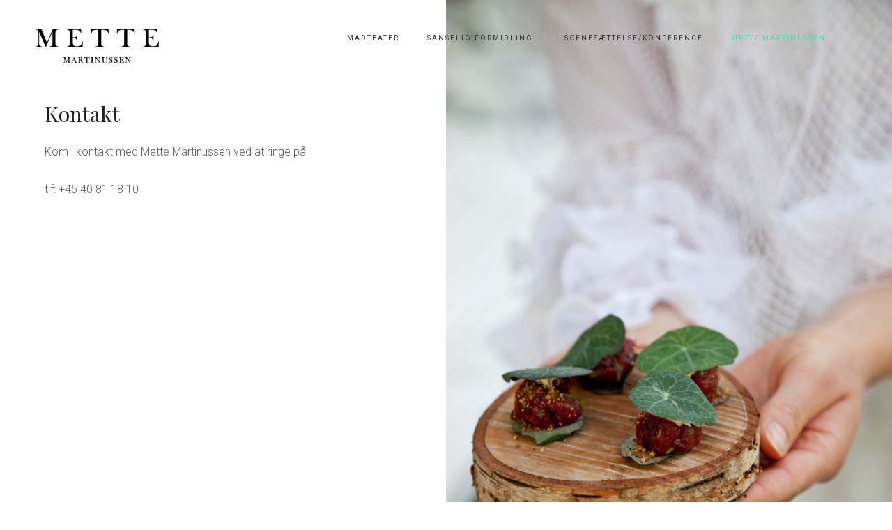

--- FILE ---
content_type: text/javascript
request_url: https://mettemartinussen.dk/wp-content/plugins/oshine-modules/public/js/vendor/countdown/jquery.countdown-da.js?ver=1.0
body_size: 252
content:
/* http://keith-wood.name/countdown.html
   Danish initialisation for the jQuery countdown extension
   Written by Buch (admin@buch90.dk). */
(function($) {
	$.countdown.regionalOptions['da'] = {
		labels: ['År', 'Måneder', 'Uger', 'Dage', 'Timer', 'Minutter', 'Sekunder'],
		labels1: ['År', 'Måned', 'Uge', 'Dag', 'Time', 'Minut', 'Sekund'],
		compactLabels: ['Å', 'M', 'U', 'D'],
		whichLabels: null,
		digits: ['0', '1', '2', '3', '4', '5', '6', '7', '8', '9'],
		timeSeparator: ':', isRTL: false};
	$.countdown.setDefaults($.countdown.regionalOptions['da']);
})(jQuery);
